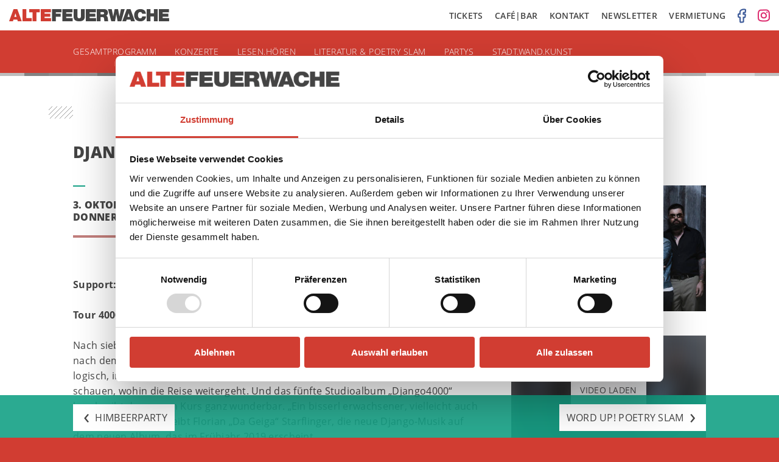

--- FILE ---
content_type: text/html; charset=UTF-8
request_url: https://altefeuerwache.com/programm/termin/2019/oktober/03/django-3000-2/
body_size: 8294
content:
<!DOCTYPE html>
<html lang="de" id="top">
<head>
	
	<meta charset="UTF-8">

	<!-- Default Metadata -->
<meta name="viewport" content="width=device-width, initial-scale=1, maximum-scale=1">
<meta name="description" content="Kulturzentrum Alte Feuerwache Mannheim. Aktuelles Programm zu Konzerten, Lesungen, Ausstellungen und weiteren Veranstaltungen sowie Ticketbestellung online.">
<meta name="keywords" content="alte,feuerwache,mannheim,kulturzentrum,musik,kunst,literatur,ausstellungen">
<meta name="robots" content="index,follow">
<meta name="copyright" content="Alte Feuerwache Mannheim gGmbH">
<meta name="author" content="Alte Feuerwache Mannheim gGmbH">
<meta name="date" content="25. März 2019">
<meta name="revisit-after" content="1 days">

<!-- Dublin Core Metadata -->
<link rel="schema.DC" href="http://dublincore.org/documents/2012/06/14/dcmi-terms/">
<meta name="DC.Description" content="Kulturzentrum Alte Feuerwache Mannheim. Aktuelles Programm zu Konzerten, Lesungen, Ausstellungen und weiteren Veranstaltungen sowie Ticketbestellung online.">
<meta name="DC.Subject" content="alte,feuerwache,mannheim,kulturzentrum,musik,kunst,literatur,ausstellungen">
<meta name="DC.Rights" content="Alte Feuerwache Mannheim gGmbH">
<meta name="DC.Language" content="de">
<meta name="DC.Creator" content="Alte Feuerwache Mannheim gGmbH">
<meta name="DC.Format" content="text/html">
<meta name="DC.Type" content="Event">

<!-- Open Graph Metadata -->
<meta property="og:locale" content="de_DE">
<meta property="og:site_name" content="Alte Feuerwache Mannheim">
<meta property="og:title" content="03.10.2019 Django 3000">
<meta property="og:url" content="https://altefeuerwache.com/programm/termin/2019/oktober/03/django-3000-2/">
<meta property="og:type" content="event">
<meta property="og:start_time" content="2019-10-03 20:00:00">
<meta property="og:description" content="Support: Dis M">
<meta property="og:image" content="https://altefeuerwache.com/wp-content/uploads/2019/03/django-3000_2-1000x649.jpg">

	<title>Django 3000 &#8211; Alte Feuerwache Mannheim</title>
<meta name='robots' content='max-image-preview:large' />
	<style>img:is([sizes="auto" i], [sizes^="auto," i]) { contain-intrinsic-size: 3000px 1500px }</style>
	<link rel='stylesheet' id='wp-block-library-css' href='https://altefeuerwache.com/wp-includes/css/dist/block-library/style.min.css?ver=6.8.3' type='text/css' media='all' />
<style id='classic-theme-styles-inline-css' type='text/css'>
/*! This file is auto-generated */
.wp-block-button__link{color:#fff;background-color:#32373c;border-radius:9999px;box-shadow:none;text-decoration:none;padding:calc(.667em + 2px) calc(1.333em + 2px);font-size:1.125em}.wp-block-file__button{background:#32373c;color:#fff;text-decoration:none}
</style>
<style id='global-styles-inline-css' type='text/css'>
:root{--wp--preset--aspect-ratio--square: 1;--wp--preset--aspect-ratio--4-3: 4/3;--wp--preset--aspect-ratio--3-4: 3/4;--wp--preset--aspect-ratio--3-2: 3/2;--wp--preset--aspect-ratio--2-3: 2/3;--wp--preset--aspect-ratio--16-9: 16/9;--wp--preset--aspect-ratio--9-16: 9/16;--wp--preset--color--black: #000000;--wp--preset--color--cyan-bluish-gray: #abb8c3;--wp--preset--color--white: #ffffff;--wp--preset--color--pale-pink: #f78da7;--wp--preset--color--vivid-red: #cf2e2e;--wp--preset--color--luminous-vivid-orange: #ff6900;--wp--preset--color--luminous-vivid-amber: #fcb900;--wp--preset--color--light-green-cyan: #7bdcb5;--wp--preset--color--vivid-green-cyan: #00d084;--wp--preset--color--pale-cyan-blue: #8ed1fc;--wp--preset--color--vivid-cyan-blue: #0693e3;--wp--preset--color--vivid-purple: #9b51e0;--wp--preset--gradient--vivid-cyan-blue-to-vivid-purple: linear-gradient(135deg,rgba(6,147,227,1) 0%,rgb(155,81,224) 100%);--wp--preset--gradient--light-green-cyan-to-vivid-green-cyan: linear-gradient(135deg,rgb(122,220,180) 0%,rgb(0,208,130) 100%);--wp--preset--gradient--luminous-vivid-amber-to-luminous-vivid-orange: linear-gradient(135deg,rgba(252,185,0,1) 0%,rgba(255,105,0,1) 100%);--wp--preset--gradient--luminous-vivid-orange-to-vivid-red: linear-gradient(135deg,rgba(255,105,0,1) 0%,rgb(207,46,46) 100%);--wp--preset--gradient--very-light-gray-to-cyan-bluish-gray: linear-gradient(135deg,rgb(238,238,238) 0%,rgb(169,184,195) 100%);--wp--preset--gradient--cool-to-warm-spectrum: linear-gradient(135deg,rgb(74,234,220) 0%,rgb(151,120,209) 20%,rgb(207,42,186) 40%,rgb(238,44,130) 60%,rgb(251,105,98) 80%,rgb(254,248,76) 100%);--wp--preset--gradient--blush-light-purple: linear-gradient(135deg,rgb(255,206,236) 0%,rgb(152,150,240) 100%);--wp--preset--gradient--blush-bordeaux: linear-gradient(135deg,rgb(254,205,165) 0%,rgb(254,45,45) 50%,rgb(107,0,62) 100%);--wp--preset--gradient--luminous-dusk: linear-gradient(135deg,rgb(255,203,112) 0%,rgb(199,81,192) 50%,rgb(65,88,208) 100%);--wp--preset--gradient--pale-ocean: linear-gradient(135deg,rgb(255,245,203) 0%,rgb(182,227,212) 50%,rgb(51,167,181) 100%);--wp--preset--gradient--electric-grass: linear-gradient(135deg,rgb(202,248,128) 0%,rgb(113,206,126) 100%);--wp--preset--gradient--midnight: linear-gradient(135deg,rgb(2,3,129) 0%,rgb(40,116,252) 100%);--wp--preset--font-size--small: 13px;--wp--preset--font-size--medium: 20px;--wp--preset--font-size--large: 36px;--wp--preset--font-size--x-large: 42px;--wp--preset--spacing--20: 0.44rem;--wp--preset--spacing--30: 0.67rem;--wp--preset--spacing--40: 1rem;--wp--preset--spacing--50: 1.5rem;--wp--preset--spacing--60: 2.25rem;--wp--preset--spacing--70: 3.38rem;--wp--preset--spacing--80: 5.06rem;--wp--preset--shadow--natural: 6px 6px 9px rgba(0, 0, 0, 0.2);--wp--preset--shadow--deep: 12px 12px 50px rgba(0, 0, 0, 0.4);--wp--preset--shadow--sharp: 6px 6px 0px rgba(0, 0, 0, 0.2);--wp--preset--shadow--outlined: 6px 6px 0px -3px rgba(255, 255, 255, 1), 6px 6px rgba(0, 0, 0, 1);--wp--preset--shadow--crisp: 6px 6px 0px rgba(0, 0, 0, 1);}:where(.is-layout-flex){gap: 0.5em;}:where(.is-layout-grid){gap: 0.5em;}body .is-layout-flex{display: flex;}.is-layout-flex{flex-wrap: wrap;align-items: center;}.is-layout-flex > :is(*, div){margin: 0;}body .is-layout-grid{display: grid;}.is-layout-grid > :is(*, div){margin: 0;}:where(.wp-block-columns.is-layout-flex){gap: 2em;}:where(.wp-block-columns.is-layout-grid){gap: 2em;}:where(.wp-block-post-template.is-layout-flex){gap: 1.25em;}:where(.wp-block-post-template.is-layout-grid){gap: 1.25em;}.has-black-color{color: var(--wp--preset--color--black) !important;}.has-cyan-bluish-gray-color{color: var(--wp--preset--color--cyan-bluish-gray) !important;}.has-white-color{color: var(--wp--preset--color--white) !important;}.has-pale-pink-color{color: var(--wp--preset--color--pale-pink) !important;}.has-vivid-red-color{color: var(--wp--preset--color--vivid-red) !important;}.has-luminous-vivid-orange-color{color: var(--wp--preset--color--luminous-vivid-orange) !important;}.has-luminous-vivid-amber-color{color: var(--wp--preset--color--luminous-vivid-amber) !important;}.has-light-green-cyan-color{color: var(--wp--preset--color--light-green-cyan) !important;}.has-vivid-green-cyan-color{color: var(--wp--preset--color--vivid-green-cyan) !important;}.has-pale-cyan-blue-color{color: var(--wp--preset--color--pale-cyan-blue) !important;}.has-vivid-cyan-blue-color{color: var(--wp--preset--color--vivid-cyan-blue) !important;}.has-vivid-purple-color{color: var(--wp--preset--color--vivid-purple) !important;}.has-black-background-color{background-color: var(--wp--preset--color--black) !important;}.has-cyan-bluish-gray-background-color{background-color: var(--wp--preset--color--cyan-bluish-gray) !important;}.has-white-background-color{background-color: var(--wp--preset--color--white) !important;}.has-pale-pink-background-color{background-color: var(--wp--preset--color--pale-pink) !important;}.has-vivid-red-background-color{background-color: var(--wp--preset--color--vivid-red) !important;}.has-luminous-vivid-orange-background-color{background-color: var(--wp--preset--color--luminous-vivid-orange) !important;}.has-luminous-vivid-amber-background-color{background-color: var(--wp--preset--color--luminous-vivid-amber) !important;}.has-light-green-cyan-background-color{background-color: var(--wp--preset--color--light-green-cyan) !important;}.has-vivid-green-cyan-background-color{background-color: var(--wp--preset--color--vivid-green-cyan) !important;}.has-pale-cyan-blue-background-color{background-color: var(--wp--preset--color--pale-cyan-blue) !important;}.has-vivid-cyan-blue-background-color{background-color: var(--wp--preset--color--vivid-cyan-blue) !important;}.has-vivid-purple-background-color{background-color: var(--wp--preset--color--vivid-purple) !important;}.has-black-border-color{border-color: var(--wp--preset--color--black) !important;}.has-cyan-bluish-gray-border-color{border-color: var(--wp--preset--color--cyan-bluish-gray) !important;}.has-white-border-color{border-color: var(--wp--preset--color--white) !important;}.has-pale-pink-border-color{border-color: var(--wp--preset--color--pale-pink) !important;}.has-vivid-red-border-color{border-color: var(--wp--preset--color--vivid-red) !important;}.has-luminous-vivid-orange-border-color{border-color: var(--wp--preset--color--luminous-vivid-orange) !important;}.has-luminous-vivid-amber-border-color{border-color: var(--wp--preset--color--luminous-vivid-amber) !important;}.has-light-green-cyan-border-color{border-color: var(--wp--preset--color--light-green-cyan) !important;}.has-vivid-green-cyan-border-color{border-color: var(--wp--preset--color--vivid-green-cyan) !important;}.has-pale-cyan-blue-border-color{border-color: var(--wp--preset--color--pale-cyan-blue) !important;}.has-vivid-cyan-blue-border-color{border-color: var(--wp--preset--color--vivid-cyan-blue) !important;}.has-vivid-purple-border-color{border-color: var(--wp--preset--color--vivid-purple) !important;}.has-vivid-cyan-blue-to-vivid-purple-gradient-background{background: var(--wp--preset--gradient--vivid-cyan-blue-to-vivid-purple) !important;}.has-light-green-cyan-to-vivid-green-cyan-gradient-background{background: var(--wp--preset--gradient--light-green-cyan-to-vivid-green-cyan) !important;}.has-luminous-vivid-amber-to-luminous-vivid-orange-gradient-background{background: var(--wp--preset--gradient--luminous-vivid-amber-to-luminous-vivid-orange) !important;}.has-luminous-vivid-orange-to-vivid-red-gradient-background{background: var(--wp--preset--gradient--luminous-vivid-orange-to-vivid-red) !important;}.has-very-light-gray-to-cyan-bluish-gray-gradient-background{background: var(--wp--preset--gradient--very-light-gray-to-cyan-bluish-gray) !important;}.has-cool-to-warm-spectrum-gradient-background{background: var(--wp--preset--gradient--cool-to-warm-spectrum) !important;}.has-blush-light-purple-gradient-background{background: var(--wp--preset--gradient--blush-light-purple) !important;}.has-blush-bordeaux-gradient-background{background: var(--wp--preset--gradient--blush-bordeaux) !important;}.has-luminous-dusk-gradient-background{background: var(--wp--preset--gradient--luminous-dusk) !important;}.has-pale-ocean-gradient-background{background: var(--wp--preset--gradient--pale-ocean) !important;}.has-electric-grass-gradient-background{background: var(--wp--preset--gradient--electric-grass) !important;}.has-midnight-gradient-background{background: var(--wp--preset--gradient--midnight) !important;}.has-small-font-size{font-size: var(--wp--preset--font-size--small) !important;}.has-medium-font-size{font-size: var(--wp--preset--font-size--medium) !important;}.has-large-font-size{font-size: var(--wp--preset--font-size--large) !important;}.has-x-large-font-size{font-size: var(--wp--preset--font-size--x-large) !important;}
:where(.wp-block-post-template.is-layout-flex){gap: 1.25em;}:where(.wp-block-post-template.is-layout-grid){gap: 1.25em;}
:where(.wp-block-columns.is-layout-flex){gap: 2em;}:where(.wp-block-columns.is-layout-grid){gap: 2em;}
:root :where(.wp-block-pullquote){font-size: 1.5em;line-height: 1.6;}
</style>
<link rel='stylesheet' id='mc4wp-form-themes-css' href='https://altefeuerwache.com/wp-content/plugins/mailchimp-for-wp/assets/css/form-themes.css?ver=4.9.13' type='text/css' media='all' />
<link rel='stylesheet' id='dashicons-css' href='https://altefeuerwache.com/wp-includes/css/dashicons.min.css?ver=6.8.3' type='text/css' media='all' />
<link rel="canonical" href="https://altefeuerwache.com/programm/termin/2019/oktober/03/django-3000-2/" />
<link rel="alternate" title="oEmbed (JSON)" type="application/json+oembed" href="https://altefeuerwache.com/wp-json/oembed/1.0/embed?url=https%3A%2F%2Faltefeuerwache.com%2Fprogramm%2Ftermin%2F2019%2Foktober%2F03%2Fdjango-3000-2%2F" />
<link rel="alternate" title="oEmbed (XML)" type="text/xml+oembed" href="https://altefeuerwache.com/wp-json/oembed/1.0/embed?url=https%3A%2F%2Faltefeuerwache.com%2Fprogramm%2Ftermin%2F2019%2Foktober%2F03%2Fdjango-3000-2%2F&#038;format=xml" />
<!-- Google Consent Mode -->
    <script data-cookieconsent="ignore">
      window.dataLayer = window.dataLayer || [];
      function gtag() {
        dataLayer.push(arguments)
      }
      gtag("consent", "default", {
        ad_personalization: "denied",
        ad_storage: "denied",
        ad_user_data: "denied",
        analytics_storage: "denied",
        functionality_storage: "denied",
        personalization_storage: "denied",
        security_storage: "granted",
        wait_for_update: 500
      });
      gtag("set", "ads_data_redaction", true);
      gtag("set", "url_passthrough", true);
    </script>
    <!-- End Google Consent Mode-->
    
	<!-- Cookiebot CMP-->
    <script
      id="Cookiebot"
      src="https://consent.cookiebot.com/uc.js"
      data-cbid="e422f8c3-d038-4f5b-8c07-c1a2f21a1a0e"
      data-blockingmode="auto"
      type="text/javascript"
      data-consentmode-defaults="disabled"
    ></script>
    <!--End Cookiebot CMP -->    

    <!-- Google Tag Manager -->
    <script type="text/plain" data-cookieconsent="marketing">
    (function(w,d,s,l,i){w[l]=w[l]||[];w[l].push({'gtm.start':
    new Date().getTime(),event:'gtm.js'});var f=d.getElementsByTagName(s)[0],
    j=d.createElement(s),dl=l!='dataLayer'?'&l='+l:'';j.async=true;j.src=
    'https://www.googletagmanager.com/gtm.js?id='+i+dl;f.parentNode.insertBefore(j,f);
    })(window,document,'script','dataLayer','GTM-5NRM97JS');</script>
    <!-- End Google Tag Manager -->
    
<link rel="icon" href="https://altefeuerwache.com/wp-content/uploads/2017/02/cropped-favicon-1-32x32.png" sizes="32x32" />
<link rel="icon" href="https://altefeuerwache.com/wp-content/uploads/2017/02/cropped-favicon-1-192x192.png" sizes="192x192" />
<link rel="apple-touch-icon" href="https://altefeuerwache.com/wp-content/uploads/2017/02/cropped-favicon-1-180x180.png" />
<meta name="msapplication-TileImage" content="https://altefeuerwache.com/wp-content/uploads/2017/02/cropped-favicon-1-270x270.png" />

	
		<link rel="stylesheet" href="/wp-content/themes/af/build/all-b4bf3c564b.min.css">

	
</head>

<body>

	<header>

		<div class="header-top">
			<div class="header-top-right float-right">
				<a href="/tickets" class="header-top-link" target="_self">Tickets</a>
				<a href="/cafe-bar" class="header-top-link" target="_self">Caf&eacute;|Bar</a>
				<a href="/kontakt" class="header-top-link" target="_self">Kontakt</a>
				<a href="/kontakt/newsletter" class="header-top-link" target="_self">Newsletter</a>
				<a href="https://vermietung.altefeuerwache.com" class="header-top-link" target="_blank">Vermietung</a>
                    <a href="https://www.facebook.com/altefeuerwachemannheim" class="social-media-link" target="_blank" title="Alte Feuerwache @Facebook" rel="noopener noreferrer">
                <img width="14" height="24" class="social-media-link-facebook-icon" src="https://altefeuerwache.com/wp-content/themes/af/img/social-media-facebook.png" alt="Facebook Icon">
            </a>
                    <a href="https://www.instagram.com/alte_feuerwache_mannheim/" class="social-media-link" target="_blank" title="Alte Feuerwache @Instagram" rel="noopener noreferrer">
                <img width="20" height="21" class="social-media-link-instagram-icon" src="https://altefeuerwache.com/wp-content/themes/af/img/social-media-instagram.png" alt="Instagram Icon">
            </a>
        			</div>

			<a href="/" class="logo-link" target="_self">
				<img class="logo" src="https://altefeuerwache.com/wp-content/themes/af/img/af-logo.png" alt="Logo Alte Feuerwache Mannheim">
			</a>
		</div>

		<div class="header-main">

			<a href="/" class="logo-scrolldown-link" target="_self">
				<img class="logo-scrolldown" src="https://altefeuerwache.com/wp-content/themes/af/img/af-logo-scrolldown.png" alt="Logokürzel Alte Feuerwache Mannheim">
			</a>

		    <div class="wrap wrap-header">

				<a class="main-menu-burger" href="#">
					<span class="burger"></span>
				</a>

			    <div class="main-menu-container"><ul id="menu-programm-menue" class="main-menu"><li id="menu-item-7476" class="mobile-only menu-item menu-item-type-post_type menu-item-object-page menu-item-7476"><a href="https://altefeuerwache.com/tickets/">Tickets</a></li>
<li id="menu-item-7477" class="mobile-only menu-item menu-item-type-post_type menu-item-object-page menu-item-7477"><a href="https://altefeuerwache.com/cafe-bar/">café|bar</a></li>
<li id="menu-item-7475" class="mobile-only menu-item menu-item-type-post_type menu-item-object-page menu-item-7475"><a href="https://altefeuerwache.com/kontakt/">Kontakt</a></li>
<li id="menu-item-11846" class="mobile-only menu-item menu-item-type-post_type menu-item-object-page menu-item-11846"><a href="https://altefeuerwache.com/kontakt/newsletter/">Newsletter</a></li>
<li id="menu-item-19394" class="mobile-only menu-item menu-item-type-custom menu-item-object-custom menu-item-19394"><a href="https://vermietung.altefeuerwache.com/">Vermietung</a></li>
<li id="menu-item-55" class="menu-item menu-item-type-taxonomy menu-item-object-programm current-termin-ancestor current-menu-parent current-termin-parent menu-item-has-children menu-item-55"><a href="https://altefeuerwache.com/programm/gesamtprogramm/">Gesamtprogramm</a>
<ul class="sub-menu">
	<li id="menu-item-18882" class="menu-item menu-item-type-taxonomy menu-item-object-programm menu-item-18882"><a href="https://altefeuerwache.com/programm/gesamtprogramm/veranstaltungen-in-der-cafebar/">Veranstaltungen in der café|bar</a></li>
	<li id="menu-item-7842" class="desktop-only menu-item menu-item-type-post_type menu-item-object-page menu-item-7842"><a href="https://altefeuerwache.com/archiv/">Archiv</a></li>
</ul>
</li>
<li id="menu-item-7758" class="menu-item menu-item-type-taxonomy menu-item-object-programm current-termin-ancestor current-menu-parent current-termin-parent menu-item-has-children menu-item-7758"><a href="https://altefeuerwache.com/programm/konzerte/">Konzerte</a>
<ul class="sub-menu">
	<li id="menu-item-16870" class="menu-item menu-item-type-taxonomy menu-item-object-programm menu-item-16870 empty-item"><a href="https://altefeuerwache.com/programm/konzerte/planet-ears/">Planet Ears</a></li>
	<li id="menu-item-7759" class="menu-item menu-item-type-taxonomy menu-item-object-programm menu-item-7759 empty-item"><a href="https://altefeuerwache.com/programm/konzerte/enjoy-jazz/">Enjoy Jazz</a></li>
	<li id="menu-item-19589" class="menu-item menu-item-type-taxonomy menu-item-object-programm menu-item-19589"><a href="https://altefeuerwache.com/programm/gesamtprogramm/jazz-lounge-mannheim/">Jazz Lounge Mannheim</a></li>
</ul>
</li>
<li id="menu-item-19065" class="menu-item menu-item-type-taxonomy menu-item-object-programm menu-item-has-children menu-item-19065 empty-item"><a href="https://altefeuerwache.com/programm/b-seite/">B-Seite</a>
<ul class="sub-menu">
	<li id="menu-item-19169" class="menu-item menu-item-type-taxonomy menu-item-object-programm menu-item-19169 empty-item"><a href="https://altefeuerwache.com/programm/b-seite/performance-programm/">Performance-Programm</a></li>
	<li id="menu-item-19075" class="menu-item menu-item-type-post_type menu-item-object-page menu-item-19075"><a href="https://altefeuerwache.com/ausstellung-digitale-interaktive-und-raeumliche-transformationen/">Ausstellung: Digitale, Interaktive und Räumliche Transformationen</a></li>
</ul>
</li>
<li id="menu-item-19637" class="menu-item menu-item-type-taxonomy menu-item-object-programm menu-item-19637 empty-item"><a href="https://altefeuerwache.com/programm/konzerte/planet-ears/">Planet Ears</a></li>
<li id="menu-item-16359" class="menu-item menu-item-type-taxonomy menu-item-object-programm menu-item-has-children menu-item-16359"><a href="https://altefeuerwache.com/programm/lesen-hoeren-2/">lesen.hören</a>
<ul class="sub-menu">
	<li id="menu-item-16479" class="menu-item menu-item-type-taxonomy menu-item-object-programm menu-item-16479"><a href="https://altefeuerwache.com/programm/lesen-hoeren-kinder-und-familienprogramm/">lesen.hören – Kinder und Familienprogramm</a></li>
	<li id="menu-item-19843" class="menu-item menu-item-type-taxonomy menu-item-object-programm menu-item-19843"><a href="https://altefeuerwache.com/programm/gesamtprogramm/lesen-hoeren-trifft-shared-reading/">Lesen.hören trifft Shared Reading</a></li>
</ul>
</li>
<li id="menu-item-9786" class="menu-item menu-item-type-taxonomy menu-item-object-programm menu-item-9786 empty-item"><a href="https://altefeuerwache.com/programm/gesamtprogramm/imaginale/">Imaginale</a></li>
<li id="menu-item-7762" class="menu-item menu-item-type-taxonomy menu-item-object-programm menu-item-7762"><a href="https://altefeuerwache.com/programm/literatur-poetry-slam/">Literatur &amp; Poetry Slam</a></li>
<li id="menu-item-7761" class="menu-item menu-item-type-taxonomy menu-item-object-programm menu-item-7761"><a href="https://altefeuerwache.com/programm/partys/">Partys</a></li>
<li id="menu-item-8629" class="menu-item menu-item-type-post_type menu-item-object-page menu-item-8629"><a href="https://altefeuerwache.com/stadt-wand-kunst/">Stadt.Wand.Kunst</a></li>
</ul></div>		    </div>
		</div>

		<div class="header-quads"></div>

	</header>

	<!-- #content start -->
	<div id="content">

		
	<div class="wrap">

        
            
<article id="event-11886" class="event-article post-11886 termin type-termin status-publish hentry programm-gesamtprogramm programm-highlights programm-konzerte">

	<div class="pattern-starter"></div>

	<div class="column-2">

		<h2 class="event-title">Django 3000</h2>

			
	</div>

	<div class="column-2 event-info">

		<div class="column-1 event-facts">

			<div class="quad-subtle"></div>

			<p class="event-date">
                3. Oktober 2019                <br>
                Donnerstag			</p>

			<div class="quads-reddish-event"></div>

		</div>

		<div class="column-1 column-last event-facts">

			<div class="quad-subtle"></div>

			<p class="event-time">
				
					Einlass 19:00<br>

				
				Beginn 20:00				<br>

			</p>

			<div class="quads-grey-event"></div>

		</div>

		<div class="clear-fix"></div>

		
		<div class="clear-fix"></div>

        
			<br><br>

            
                <div class="excerpt">
                    <b>Support: Dis M</b>
                </div>

                <br>
                
                        

            <div class="event-content">
                <p><strong>Tour 4000</strong></p>
<p>Nach sieben Jahren Dauerparty, nach Erfolgsalben wie „Hopaaa!“ und „Bonaparty“, nach dem deutschlandweiten Siegeszug ihrer legendären Partykracher, ist es nur logisch, innezuhalten, Richtung Horizont in die aufgehende Sonne zu blicken – und zu schauen, wohin die Reise weitergeht. Und das fünfte Studioalbum „Django4000“ beschreibt den neuen Kurs ganz wunderbar. „Ein bisserl erwachsener, vielleicht auch reflektierter“, beschreibt Florian „Da Geiga“ Starflinger, die neue Django-Musik auf dem neuen Album, das im Frühjahr 2019 erscheint.</p>
<p>Und tatsächlich: So hat man Django 3000 noch nie gehört. So neu, so anders – und doch so Django. Fast schon Django 4000. Eine turbulente, eine packende und mitreißende Platte ist da entstanden. Mit Musik, die rockiger als bisher daherkommt, geradeausiger, weniger verspielt – und die doch die Wurzeln der Freistaat-Gitanos nie verleugnet.</p>
<p>In den neuen Django-Songs, die Kamil Müller in seinem erdigen, rauen und kraftstrotzenden Slowako- Bayerisch, auf Hochdeutsch und ab und zu auch auf Englisch singt geht es um den menschenunwürdigen, alles beherrschenden Materialismus: „Ich sehe sie liegen, die Leute im Dreck, da oben im Gold ist dein Versteck“. Oder über die unselige Hass-Gesellschaft, „Jeder moant, er macht es besser, kritisiert und schleift sei Messer“ und um zerstörerische toxische Beziehungen, die niemandem gut tun: „Du ziehst mich ab wie Leder vom lebendigen Leib. Stichst in Voodoo-Puppen rein, nur zum Zeitvertreib“.</p>
<p>In einer hinreißenden Ballade mit dem Titel „Wo de Berg san“ singt ausgerechnet Kamil Müller, dieser Parade-Europäer, übers so sensible Thema Heimat, das in der heutigen Zeit schnell falsch verstanden wird: „Wo die Berg san, oder nur a ebens Feld. Wo die Freind san, da is a dei Herz. Du spürst as Lebn, spürst an Schmerz. Des is dei Dahoam, das sich Heimat nennt.“ Ein Slowake, der in Bayern seine Heimat gefunden hat und der bayerische Lieder singt – Herrschaftszeiten, wenn Europa doch nur immer so großartig funktionieren würde.</p>
<p>Es sind neue Lieder für neue Zeiten auf dem fünften Studioalbum von Django 3000.</p>
<p>2019 steigen sie wieder in den Sattel, für die große „Tour 4000“: Sänger Kamil Müller, Geiger Florian Starflinger, Schlagzeuger Jan-Philipp Wiesmann, Bassist Korbinian Kugler und Keyboarder Max Schuller geben auch diesmal wieder ihren letzten Blutstropfen für herausragende Songs. Und auch wenn sich die eine oder andere Ballade eingeschlichen hat – von ruhigeren Zeiten, quasi von Gitano Filter, ist nichts zu hören.</p>
            </div>

        
	</div>

    

    

    
        <div class="column-1 column-last event-images">

            
                
                    <img width="480" height="311" src="https://altefeuerwache.com/wp-content/uploads/2019/03/django-3000_2-480x311.jpg" class="event-image" alt="" decoding="async" fetchpriority="high" srcset="https://altefeuerwache.com/wp-content/uploads/2019/03/django-3000_2-480x311.jpg 480w, https://altefeuerwache.com/wp-content/uploads/2019/03/django-3000_2-1000x649.jpg 1000w, https://altefeuerwache.com/wp-content/uploads/2019/03/django-3000_2-1920x1245.jpg 1920w, https://altefeuerwache.com/wp-content/uploads/2019/03/django-3000_2.jpg 2000w" sizes="(max-width: 480px) 100vw, 480px" />
					
					
                
            
            
                <script type="text/javascript">
                    var video_iframe = '<iframe width="560" height="315" src="https://www.youtube.com/embed/gjpEHr-n8Tc" frameborder="0" allow="accelerometer; autoplay; encrypted-media; gyroscope; picture-in-picture" allowfullscreen></iframe>';
                </script>

                <div class="video">

                    <img width="480" height="311" src="https://altefeuerwache.com/wp-content/uploads/2019/03/django-3000_2-480x311.jpg" class="event-image" alt="" decoding="async" srcset="https://altefeuerwache.com/wp-content/uploads/2019/03/django-3000_2-480x311.jpg 480w, https://altefeuerwache.com/wp-content/uploads/2019/03/django-3000_2-1000x649.jpg 1000w, https://altefeuerwache.com/wp-content/uploads/2019/03/django-3000_2-1920x1245.jpg 1920w, https://altefeuerwache.com/wp-content/uploads/2019/03/django-3000_2.jpg 2000w" sizes="(max-width: 480px) 100vw, 480px" />
                    <div class="load-button">
                        video laden
                    </div>

                </div>

            
            
        </div>

    
	<div class="clear-fix"></div>

</article><!-- #event-## -->

	</div>



	
</div><!-- #content end -->


    <!-- Siblings Navigation Einzeltermin -->
    <div class="siblings-navigation">
        <div class="wrap">
            <div class="siblings-left">
				<a href="https://altefeuerwache.com/programm/termin/2019/september/28/himbeerparty-130/" rel="prev"><span class="navigation-arrow-left">&lsaquo;</span> <span class="navigation-arrow-title">Himbeerparty</span></a>            </div>
            <div class="siblings-right">
				<a href="https://altefeuerwache.com/programm/termin/2019/oktober/04/word-up-poetry-slam-59/" rel="next"><span class="navigation-arrow-title">WORD UP! Poetry Slam</span> <span class="navigation-arrow-right">&rsaquo;</span></a>            </div>
            <div class="clear-fix"></div>
        </div>
    </div>


<div class="footer-quads"></div>

<div class="footer">
	<div class="wrap wrap-footer">

		<div class="footer-menu-container"><ul id="menu-footer-menue" class="footer-menu"><li id="menu-item-7843" class="menu-item menu-item-type-taxonomy menu-item-object-programm current-termin-ancestor current-menu-parent current-termin-parent menu-item-has-children menu-item-7843"><a href="https://altefeuerwache.com/programm/gesamtprogramm/">Gesamtprogramm</a>
<ul class="sub-menu">
	<li id="menu-item-7844" class="menu-item menu-item-type-taxonomy menu-item-object-programm current-termin-ancestor current-menu-parent current-termin-parent menu-item-7844"><a href="https://altefeuerwache.com/programm/konzerte/">Konzerte</a></li>
	<li id="menu-item-7848" class="menu-item menu-item-type-taxonomy menu-item-object-programm menu-item-7848"><a href="https://altefeuerwache.com/programm/literatur-poetry-slam/">Literatur &amp; Poetry Slam</a></li>
	<li id="menu-item-7847" class="menu-item menu-item-type-taxonomy menu-item-object-programm menu-item-7847"><a href="https://altefeuerwache.com/programm/partys/">Partys</a></li>
	<li id="menu-item-10943" class="menu-item menu-item-type-post_type menu-item-object-page menu-item-10943"><a href="https://altefeuerwache.com/stadt-wand-kunst/">Stadt.Wand.Kunst</a></li>
</ul>
</li>
<li id="menu-item-7576" class="menu-item menu-item-type-post_type menu-item-object-page menu-item-has-children menu-item-7576"><a href="https://altefeuerwache.com/ueber-uns/">Über uns</a>
<ul class="sub-menu">
	<li id="menu-item-9442" class="menu-item menu-item-type-post_type menu-item-object-page menu-item-9442"><a href="https://altefeuerwache.com/ueber-uns/geschichte-und-entwicklung-der-alten-feuerwache-mannheim/">Geschichte und Entwicklung</a></li>
	<li id="menu-item-7557" class="menu-item menu-item-type-post_type menu-item-object-page menu-item-7557"><a href="https://altefeuerwache.com/cafe-bar/">café|bar</a></li>
	<li id="menu-item-7604" class="menu-item menu-item-type-post_type menu-item-object-page menu-item-7604"><a href="https://altefeuerwache.com/ueber-uns/kooperationen/">Kooperationen</a></li>
	<li id="menu-item-7586" class="menu-item menu-item-type-post_type menu-item-object-page menu-item-7586"><a href="https://altefeuerwache.com/ueber-uns/foerderverein/">Unser Förderverein</a></li>
	<li id="menu-item-9569" class="menu-item menu-item-type-post_type menu-item-object-page menu-item-9569"><a href="https://altefeuerwache.com/ueber-uns/stellenangebote/">Stellenangebote</a></li>
</ul>
</li>
<li id="menu-item-18215" class="menu-item menu-item-type-post_type menu-item-object-page menu-item-has-children menu-item-18215"><a href="https://altefeuerwache.com/awareness-3/">Awareness</a>
<ul class="sub-menu">
	<li id="menu-item-17502" class="menu-item menu-item-type-post_type menu-item-object-page menu-item-17502"><a href="https://altefeuerwache.com/leitbild/">Unser Leitbild</a></li>
	<li id="menu-item-18122" class="menu-item menu-item-type-post_type menu-item-object-page menu-item-18122"><a href="https://altefeuerwache.com/awareness/">Code of Conduct</a></li>
	<li id="menu-item-18170" class="menu-item menu-item-type-post_type menu-item-object-page menu-item-18170"><a href="https://altefeuerwache.com/awareness-2/">Awareness-Konzept</a></li>
	<li id="menu-item-19468" class="menu-item menu-item-type-post_type menu-item-object-page menu-item-19468"><a href="https://altefeuerwache.com/muted-residency-2/">Toilettenbeschilderung</a></li>
	<li id="menu-item-19239" class="menu-item menu-item-type-post_type menu-item-object-page menu-item-19239"><a href="https://altefeuerwache.com/transformationsprozess/">Transformationsprozess</a></li>
</ul>
</li>
<li id="menu-item-7618" class="menu-item menu-item-type-post_type menu-item-object-page menu-item-has-children menu-item-7618"><a href="https://altefeuerwache.com/vermietung/">Vermietung</a>
<ul class="sub-menu">
	<li id="menu-item-18981" class="menu-item menu-item-type-post_type menu-item-object-page menu-item-18981"><a href="https://altefeuerwache.com/vermietung/anfragen/">Anfragen</a></li>
	<li id="menu-item-7630" class="menu-item menu-item-type-post_type menu-item-object-page menu-item-7630"><a href="https://altefeuerwache.com/vermietung/ihr-event/">Ihr Event</a></li>
	<li id="menu-item-7653" class="menu-item menu-item-type-post_type menu-item-object-page menu-item-7653"><a href="https://altefeuerwache.com/vermietung/location/">Location</a></li>
	<li id="menu-item-7662" class="menu-item menu-item-type-post_type menu-item-object-page menu-item-7662"><a href="https://altefeuerwache.com/vermietung/catering/">Catering</a></li>
	<li id="menu-item-7675" class="menu-item menu-item-type-post_type menu-item-object-page menu-item-7675"><a href="https://altefeuerwache.com/vermietung/referenzen/">Referenzen</a></li>
</ul>
</li>
<li id="menu-item-7851" class="menu-item menu-item-type-post_type menu-item-object-page menu-item-has-children menu-item-7851"><a href="https://altefeuerwache.com/kontakt/">Kontakt</a>
<ul class="sub-menu">
	<li id="menu-item-7556" class="menu-item menu-item-type-post_type menu-item-object-page menu-item-7556"><a href="https://altefeuerwache.com/kontakt/anfahrt-parken/">Anfahrt | Parken</a></li>
	<li id="menu-item-10755" class="menu-item menu-item-type-post_type menu-item-object-page menu-item-10755"><a href="https://altefeuerwache.com/datenschutz/">Datenschutz</a></li>
	<li id="menu-item-7857" class="menu-item menu-item-type-post_type menu-item-object-page menu-item-7857"><a href="https://altefeuerwache.com/kontakt/faq/">FAQ und Barrierefreiheit</a></li>
	<li id="menu-item-7688" class="menu-item menu-item-type-post_type menu-item-object-page menu-item-7688"><a href="https://altefeuerwache.com/kontakt/impressum/">Impressum</a></li>
</ul>
</li>
</ul></div>
		<div class="footer-pattern footer-pattern-left"></div>
		<div class="footer-pattern footer-pattern-right"></div>
		<div class="clear-fix"></div>

		<a href="#top" class="footer-jump-to-top" title="Nach oben">
			<img class="footer-arrow-up" src="/wp-content/themes/af/img/navigation-arrow-secondary_top.png" alt="^">
		</a>

	</div>
</div>

<img class="footer-logo" src="https://altefeuerwache.com/wp-content/themes/af/img/af-logo-negative.png" alt="Logo Alte Feuerwache">

<script type="speculationrules">
{"prefetch":[{"source":"document","where":{"and":[{"href_matches":"\/*"},{"not":{"href_matches":["\/wp-*.php","\/wp-admin\/*","\/wp-content\/uploads\/*","\/wp-content\/*","\/wp-content\/plugins\/*","\/wp-content\/themes\/af\/*","\/*\\?(.+)"]}},{"not":{"selector_matches":"a[rel~=\"nofollow\"]"}},{"not":{"selector_matches":".no-prefetch, .no-prefetch a"}}]},"eagerness":"conservative"}]}
</script>
<script type="text/javascript" src="https://altefeuerwache.com/wp-includes/js/jquery/jquery.js?ver=6.8.3" id="jquery-js"></script>

	<script language="javascript" type="text/javascript" src="/wp-content/themes/af/build/all-8a75c46ec3.min.js"></script>


</body>
</html>